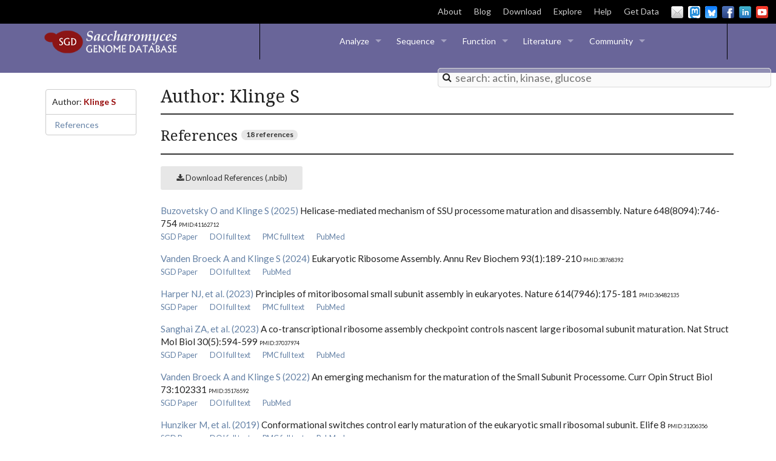

--- FILE ---
content_type: text/html; charset=UTF-8
request_url: https://www.yeastgenome.org/author/Klinge_S
body_size: 58908
content:
<!DOCTYPE html>
<head>
    
<script>
    var author = {"display_name": "Klinge S", "references": [{"id": 2739098, "display_name": "Buzovetsky O and Klinge S (2025)", "link": "/reference/S100001827", "citation": "Buzovetsky O and Klinge S (2025) Helicase-mediated mechanism of SSU processome maturation and disassembly. Nature 648(8094):746-754", "pubmed_id": 41162712, "abstract": {"text": "Eukaryotic ribosomal small subunit (SSU) assembly requires the SSU processome, a nucleolar precursor containing the RNA chaperone U3 small nucleolar RNA (snoRNA). The underlying molecular mechanisms of SSU processome maturation, remodelling, disassembly and RNA quality control, and the transitions between states remain unknown owing to a paucity of intermediates<sup>1-3</sup>. Here we report 16 native SSU processome structures alongside genetic data, revealing how two helicases, the Mtr4-exosome and Dhr1, are controlled for accurate and unidirectional ribosome biogenesis. Our data show how irreversible pre-ribosomal RNA degradation by the redundantly tethered RNA exosome couples the transformation of the SSU processome into a pre-40S particle, during which  <a href='/locus/S000004558'>Utp14</a> can probe evolving surfaces, ultimately positioning and activating Dhr1 to unwind the U3 snoRNA and initiate nucleolar pre-40S release. This study highlights a paradigm for large dynamic RNA-protein complexes in which irreversible RNA degradation drives compositional changes and communicates these changes to govern enzyme activity while maintaining overall quality control."}, "year": 2025, "reftypes": [{"display_name": "Journal Article"}], "urls": [{"display_name": "DOI full text", "link": "http://dx.doi.org/10.1038/s41586-025-09688-3"}, {"display_name": "PMC full text", "link": "http://www.ncbi.nlm.nih.gov/pmc/articles/PMC12711562/"}, {"display_name": "PubMed", "link": "http://www.ncbi.nlm.nih.gov/pubmed/41162712"}]}, {"id": 2604240, "display_name": "Vanden Broeck A and Klinge S (2024)", "link": "/reference/S000350089", "citation": "Vanden Broeck A and Klinge S (2024) Eukaryotic Ribosome Assembly. Annu Rev Biochem 93(1):189-210", "pubmed_id": 38768392, "abstract": {"text": "During the last ten years, developments in cryo-electron microscopy have transformed our understanding of eukaryotic ribosome assembly. As a result, the field has advanced from a list of the vast array of ribosome assembly factors toward an emerging molecular movie in which individual frames are represented by structures of stable ribosome assembly intermediates with complementary biochemical and genetic data. In this review, we discuss the mechanisms driving the assembly of yeast and human small and large ribosomal subunits. A particular emphasis is placed on the most recent findings that illustrate key concepts of ribosome assembly, such as folding of preribosomal RNA, the enforced chronology of assembly, enzyme-mediated irreversible transitions, and proofreading of preribosomal particles."}, "year": 2024, "reftypes": [{"display_name": "Journal Article"}, {"display_name": "Research Support, N.I.H., Extramural"}, {"display_name": "Research Support, Non-U.S. Gov't"}, {"display_name": "Review"}], "urls": [{"display_name": "DOI full text", "link": "http://dx.doi.org/10.1146/annurev-biochem-030222-113611"}, {"display_name": "PubMed", "link": "http://www.ncbi.nlm.nih.gov/pubmed/38768392"}]}, {"id": 2485134, "display_name": "Harper NJ, et al. (2023)", "link": "/reference/S000341201", "citation": "Harper NJ, et al. (2023) Principles of mitoribosomal small subunit assembly in eukaryotes. Nature 614(7946):175-181", "pubmed_id": 36482135, "abstract": {"text": "Mitochondrial ribosomes (mitoribosomes) synthesize proteins encoded within the mitochondrial genome that are assembled into oxidative phosphorylation complexes. Thus, mitoribosome biogenesis is essential for ATP production and cellular metabolism<sup>1</sup>. Here we used cryo-electron microscopy to determine nine structures of native yeast and human mitoribosomal small subunit assembly intermediates, illuminating the mechanistic basis for how GTPases are used to control early steps of decoding centre formation, how initial rRNA folding and processing events are mediated, and how mitoribosomal proteins have active roles during assembly. Furthermore, this series of intermediates from two species with divergent mitoribosomal architecture uncovers both conserved principles and species-specific adaptations that govern the maturation of mitoribosomal small subunits in eukaryotes. By revealing the dynamic interplay between assembly factors, mitoribosomal proteins and rRNA that are required to generate functional subunits, our structural analysis provides a vignette for how molecular complexity and diversity can evolve in large ribonucleoprotein assemblies."}, "year": 2023, "reftypes": [{"display_name": "Journal Article"}, {"display_name": "Research Support, N.I.H., Extramural"}, {"display_name": "Research Support, Non-U.S. Gov't"}], "urls": [{"display_name": "DOI full text", "link": "http://dx.doi.org/10.1038/s41586-022-05621-0"}, {"display_name": "PMC full text", "link": "http://www.ncbi.nlm.nih.gov/pmc/articles/PMC9892005/"}, {"display_name": "PubMed", "link": "http://www.ncbi.nlm.nih.gov/pubmed/36482135"}]}, {"id": 2506370, "display_name": "Sanghai ZA, et al. (2023)", "link": "/reference/S000343054", "citation": "Sanghai ZA, et al. (2023) A co-transcriptional ribosome assembly checkpoint controls nascent large ribosomal subunit maturation. Nat Struct Mol Biol 30(5):594-599", "pubmed_id": 37037974, "abstract": {"text": "During transcription of eukaryotic ribosomal DNA in the nucleolus, assembly checkpoints exist that guarantee the formation of stable precursors of small and large ribosomal subunits. While the formation of an early large subunit assembly checkpoint precedes the separation of small and large subunit maturation, its mechanism of action and function remain unknown. Here, we report the cryo-electron microscopy structure of the yeast co-transcriptional large ribosomal subunit assembly intermediate that serves as a checkpoint. The structure provides the mechanistic basis for how quality-control pathways are established through co-transcriptional ribosome assembly factors, that structurally interrogate, remodel and, together with ribosomal proteins, cooperatively stabilize correctly folded pre-ribosomal RNA. Our findings thus provide a molecular explanation for quality control during eukaryotic ribosome assembly in the nucleolus."}, "year": 2023, "reftypes": [{"display_name": "Journal Article"}, {"display_name": "Research Support, N.I.H., Extramural"}, {"display_name": "Research Support, Non-U.S. Gov't"}], "urls": [{"display_name": "DOI full text", "link": "http://dx.doi.org/10.1038/s41594-023-00947-3"}, {"display_name": "PMC full text", "link": "http://www.ncbi.nlm.nih.gov/pmc/articles/PMC10191850/"}, {"display_name": "PubMed", "link": "http://www.ncbi.nlm.nih.gov/pubmed/37037974"}]}, {"id": 2662870, "display_name": "Vanden Broeck A and Klinge S (2022)", "link": "/reference/S000375537", "citation": "Vanden Broeck A and Klinge S (2022) An emerging mechanism for the maturation of the Small Subunit Processome. Curr Opin Struct Biol 73:102331", "pubmed_id": 35176592, "abstract": {"text": "The biogenesis of the eukaryotic ribosome is a tightly regulated and energetically demanding process involving more than 200 ribosome assembly factors. These factors work in concert to ensure accurate assembly and maturation of both ribosomal subunits. Cryo-electron microscopy (cryo-EM) structures of numerous eukaryotic ribosome assembly intermediates have provided a wealth of structural insights highlighting the molecular interplay of a cast of assembly factors. In this review, we focus on recently determined structures of maturing small subunit (SSU) processomes, giant precursors of the small ribosomal subunit. Based on these structures and complementary biochemical and genetic studies, we discuss an emerging mechanism involving exosome-mediated SSU processome maturation and disassembly."}, "year": 2022, "reftypes": [{"display_name": "Journal Article"}, {"display_name": "Research Support, Non-U.S. Gov't"}, {"display_name": "Review"}], "urls": [{"display_name": "DOI full text", "link": "http://dx.doi.org/10.1016/j.sbi.2022.102331"}, {"display_name": "PubMed", "link": "http://www.ncbi.nlm.nih.gov/pubmed/35176592"}]}, {"id": 2098114, "display_name": "Hunziker M, et al. (2019)", "link": "/reference/S000247770", "citation": "Hunziker M, et al. (2019) Conformational switches control early maturation of the eukaryotic small ribosomal subunit. Elife 8", "pubmed_id": 31206356, "abstract": {"text": "Eukaryotic ribosome biogenesis is initiated with the transcription of pre-ribosomal RNA at the 5' external transcribed spacer, which directs the early association of assembly factors but is absent from the mature ribosome. The subsequent co-transcriptional association of ribosome assembly factors with pre-ribosomal RNA results in the formation of the small subunit processome. Here we show that stable rRNA domains of the small ribosomal subunit can independently recruit their own biogenesis factors in vivo. The final assembly and compaction of the small subunit processome requires the presence of the 5' external transcribed spacer RNA and all ribosomal RNA domains. Additionally, our cryo-electron microscopy structure of the earliest nucleolar pre-ribosomal assembly - the 5' external transcribed spacer ribonucleoprotein - provides a mechanism for how conformational changes in multi-protein complexes can be employed to regulate the accessibility of binding sites and therefore define the chronology of maturation events during early stages of ribosome assembly."}, "year": 2019, "reftypes": [{"display_name": "Journal Article"}, {"display_name": "Research Support, Non-U.S. Gov't"}], "urls": [{"display_name": "DOI full text", "link": "http://dx.doi.org/10.7554/eLife.45185"}, {"display_name": "PMC full text", "link": "http://www.ncbi.nlm.nih.gov/pmc/articles/PMC6579516/"}, {"display_name": "PubMed", "link": "http://www.ncbi.nlm.nih.gov/pubmed/31206356"}]}, {"id": 2068386, "display_name": "Klinge S and Woolford JL (2019)", "link": "/reference/S000245946", "citation": "Klinge S and Woolford JL (2019) Ribosome assembly coming into focus. Nat Rev Mol Cell Biol 20(2):116-131", "pubmed_id": 30467428, "abstract": {"text": "In the past 25 years, genetic and biochemical analyses of ribosome assembly in yeast have identified most of the factors that participate in this complex pathway and have generated models for the mechanisms driving the assembly. More recently, the publication of numerous cryo-electron microscopy structures of yeast ribosome assembly intermediates has provided near-atomic resolution snapshots of ribosome precursor particles. Satisfyingly, these structural data support the genetic and biochemical models and provide additional mechanistic insight into ribosome assembly. In this Review, we discuss the mechanisms of assembly of the yeast small ribosomal subunit and large ribosomal subunit in the nucleolus, nucleus and cytoplasm. Particular emphasis is placed on concepts such as the mechanisms of RNA compaction, the functions of molecular switches and molecular mimicry, the irreversibility of assembly checkpoints and the roles of structural and functional proofreading of pre-ribosomal particles."}, "year": 2019, "reftypes": [{"display_name": "Journal Article"}, {"display_name": "Review"}], "urls": [{"display_name": "DOI full text", "link": "http://dx.doi.org/10.1038/s41580-018-0078-y"}, {"display_name": "PMC full text", "link": "http://www.ncbi.nlm.nih.gov/pmc/articles/PMC7725133/"}, {"display_name": "PubMed", "link": "http://www.ncbi.nlm.nih.gov/pubmed/30467428"}]}, {"id": 2069937, "display_name": "Sanghai ZA, et al. (2018)", "link": "/reference/S000246053", "citation": "Sanghai ZA, et al. (2018) Modular assembly of the nucleolar pre-60S ribosomal subunit. Nature 556(7699):126-129", "pubmed_id": 29512650, "abstract": {"text": "Early co-transcriptional events during eukaryotic ribosome assembly result in the formation of precursors of the small (40S) and large (60S) ribosomal subunits. A multitude of transient assembly factors regulate and chaperone the systematic folding of pre-ribosomal RNA subdomains. However, owing to a lack of structural information, the role of these factors during early nucleolar 60S assembly is not fully understood. Here we report cryo-electron microscopy (cryo-EM) reconstructions of the nucleolar pre-60S ribosomal subunit in different conformational states at resolutions of up to 3.4 \u00c5. These reconstructions reveal how steric hindrance and molecular mimicry are used to prevent both premature folding states and binding of later factors. This is accomplished by the concerted activity of 21 ribosome assembly factors that stabilize and remodel pre-ribosomal RNA and ribosomal proteins. Among these factors, three Brix-domain proteins and their binding partners form a ring-like structure at ribosomal RNA (rRNA) domain boundaries to support the architecture of the maturing particle. The existence of mutually exclusive conformations of these pre-60S particles suggests that the formation of the polypeptide exit tunnel is achieved through different folding pathways during subsequent stages of ribosome assembly. These structures rationalize previous genetic and biochemical data and highlight the mechanisms that drive eukaryotic ribosome assembly in a unidirectional manner."}, "year": 2018, "reftypes": [{"display_name": "Journal Article"}, {"display_name": "Research Support, N.I.H., Extramural"}, {"display_name": "Research Support, Non-U.S. Gov't"}], "urls": [{"display_name": "DOI full text", "link": "http://dx.doi.org/10.1038/nature26156"}, {"display_name": "PMC full text", "link": "http://www.ncbi.nlm.nih.gov/pmc/articles/PMC6118127/"}, {"display_name": "PubMed", "link": "http://www.ncbi.nlm.nih.gov/pubmed/29512650"}]}, {"id": 1930173, "display_name": "Barandun J, et al. (2017)", "link": "/reference/S000206935", "citation": "Barandun J, et al. (2017) The complete structure of the small-subunit processome. Nat Struct Mol Biol 24(11):944-953", "pubmed_id": 28945246, "abstract": {"text": "The small-subunit processome represents the earliest stable precursor of the eukaryotic small ribosomal subunit. Here we present the cryo-EM structure of the Saccharomyces cerevisiae small-subunit processome at an overall resolution of 3.8 \u00c5, which provides an essentially complete near-atomic model of this assembly. In this nucleolar superstructure, 51 ribosome-assembly factors and two RNAs encapsulate the 18S rRNA precursor and 15 ribosomal proteins in a state that precedes pre-rRNA cleavage at site A1. Extended flexible proteins are employed to connect distant sites in this particle. Molecular mimicry and steric hindrance, as well as protein- and RNA-mediated RNA remodeling, are used in a concerted fashion to prevent the premature formation of the central pseudoknot and its surrounding elements within the small ribosomal subunit."}, "year": 2017, "reftypes": [{"display_name": "Journal Article"}], "urls": [{"display_name": "DOI full text", "link": "http://dx.doi.org/10.1038/nsmb.3472"}, {"display_name": "PubMed", "link": "http://www.ncbi.nlm.nih.gov/pubmed/28945246"}]}, {"id": 1443023, "display_name": "Chaker-Margot M, et al. (2017)", "link": "/reference/S000185844", "citation": "Chaker-Margot M, et al. (2017) Architecture of the yeast small subunit processome. Science 355(6321)", "pubmed_id": 27980088, "abstract": {"text": "The small subunit (SSU) processome, a large ribonucleoprotein particle, organizes the assembly of the eukaryotic small ribosomal subunit by coordinating the folding, cleavage, and modification of nascent pre-ribosomal RNA (rRNA). Here, we present the cryo-electron microscopy structure of the yeast SSU processome at 5.1-angstrom resolution. The structure reveals how large ribosome biogenesis complexes assist the 5' external transcribed spacer and U3 small nucleolar RNA in providing an intertwined RNA-protein assembly platform for the separate maturation of 18S rRNA domains. The strategic placement of a molecular motor at the center of the particle further suggests a mechanism for mediating conformational changes within this giant particle. This study provides a structural framework for a mechanistic understanding of eukaryotic ribosome assembly in the model organism Saccharomyces cerevisiae."}, "year": 2017, "reftypes": [{"display_name": "Journal Article"}, {"display_name": "Research Support, Non-U.S. Gov't"}], "urls": [{"display_name": "DOI full text", "link": "http://dx.doi.org/10.1126/science.aal1880"}, {"display_name": "PubMed", "link": "http://www.ncbi.nlm.nih.gov/pubmed/27980088"}]}, {"id": 1889889, "display_name": "Hunziker M, et al. (2016)", "link": "/reference/S000204640", "citation": "Hunziker M, et al. (2016) UtpA and UtpB chaperone nascent pre-ribosomal RNA and U3 snoRNA to initiate eukaryotic ribosome assembly. Nat Commun 7:12090", "pubmed_id": 27354316, "abstract": {"text": "Early eukaryotic ribosome biogenesis involves large multi-protein complexes, which co-transcriptionally associate with pre-ribosomal RNA to form the small subunit processome. The precise mechanisms by which two of the largest multi-protein complexes-UtpA and UtpB-interact with nascent pre-ribosomal RNA are poorly understood. Here, we combined biochemical and structural biology approaches with ensembles of RNA-protein cross-linking data to elucidate the essential functions of both complexes. We show that UtpA contains a large composite RNA-binding site and captures the 5' end of pre-ribosomal RNA. UtpB forms an extended structure that binds early pre-ribosomal intermediates in close proximity to architectural sites such as an RNA duplex formed by the 5' ETS and U3 snoRNA as well as the 3' boundary of the 18S rRNA. Both complexes therefore act as vital RNA chaperones to initiate eukaryotic ribosome assembly."}, "year": 2016, "reftypes": [{"display_name": "Journal Article"}, {"display_name": "Research Support, Non-U.S. Gov't"}], "urls": [{"display_name": "DOI full text", "link": "http://dx.doi.org/10.1038/ncomms12090"}, {"display_name": "PMC full text", "link": "http://www.ncbi.nlm.nih.gov/pmc/articles/PMC4931317/"}, {"display_name": "PubMed", "link": "http://www.ncbi.nlm.nih.gov/pubmed/27354316"}]}, {"id": 316814, "display_name": "Chaker-Margot M, et al. (2015)", "link": "/reference/S000181849", "citation": "Chaker-Margot M, et al. (2015) Stage-specific assembly events of the 6-MDa small-subunit processome initiate eukaryotic ribosome biogenesis. Nat Struct Mol Biol 22(11):920-3", "pubmed_id": 26479197, "abstract": {"text": "Eukaryotic ribosome biogenesis involves a plethora of ribosome-assembly factors, and their temporal order of association with preribosomal RNA is largely unknown. By using Saccharomyces cerevisiae as a model organism, we developed a system that recapitulates and arrests ribosome assembly at early stages, thus providing in vivo snapshots of nascent preribosomal particles. Here we report the stage-specific order in which 70 ribosome-assembly factors associate with preribosomal RNA domains, thereby forming the 6-MDa small-subunit processome."}, "year": 2015, "reftypes": [{"display_name": "Journal Article"}, {"display_name": "Research Support, Non-U.S. Gov't"}], "urls": [{"display_name": "DOI full text", "link": "http://dx.doi.org/10.1038/nsmb.3111"}, {"display_name": "PubMed", "link": "http://www.ncbi.nlm.nih.gov/pubmed/26479197"}]}, {"id": 380784, "display_name": "Holzer S, et al. (2013)", "link": "/reference/S000154986", "citation": "Holzer S, et al. (2013) Crystal structure of the yeast ribosomal protein rpS3 in complex with its chaperone Yar1. J Mol Biol 425(22):4154-60", "pubmed_id": 24021814, "abstract": {"text": "Eukaryotic ribosome assembly involves a plethora of factors, which ensure that a correctly folded ribosome contains all ribosomal protein components. Among these assembly factors,  <a href='/locus/S000006160'>Yar1</a> has recently emerged as a molecular chaperone for ribosomal protein  <a href='/locus/S000005122'>rpS3</a> of the small ribosomal subunit (40S) in yeast. In complex with its chaperone,  <a href='/locus/S000005122'>rpS3</a> is imported into the nucleus and protected from aggregation. How  <a href='/locus/S000005122'>rpS3</a> and other ribosomal proteins are initially sequestered and subsequently integrated into pre-ribosomal particles is currently poorly understood. Here, we present the crystal structure of yeast  <a href='/locus/S000005122'>rpS3</a> in complex with its chaperone  <a href='/locus/S000006160'>Yar1</a> at 2.8\u00c5 resolution. The crystal structure rationalizes how  <a href='/locus/S000006160'>Yar1</a> can protect  <a href='/locus/S000005122'>rpS3</a> from aggregation while facilitating nuclear import and suggests a mechanism for a stepwise exchange of molecular partners that ribosomal proteins interact with during ribosome assembly."}, "year": 2013, "reftypes": [{"display_name": "Journal Article"}, {"display_name": "Research Support, Non-U.S. Gov't"}], "urls": [{"display_name": "DOI full text", "link": "http://dx.doi.org/10.1016/j.jmb.2013.08.022"}, {"display_name": "PubMed", "link": "http://www.ncbi.nlm.nih.gov/pubmed/24021814"}]}, {"id": 386142, "display_name": "Perera RL, et al. (2013)", "link": "/reference/S000153396", "citation": "Perera RL, et al. (2013) Mechanism for priming DNA synthesis by yeast DNA polymerase \u03b1. Elife 2:e00482", "pubmed_id": 23599895, "abstract": {"text": "The DNA Polymerase \u03b1 (Pol \u03b1)/primase complex initiates DNA synthesis in eukaryotic replication. In the complex, Pol \u03b1 and primase cooperate in the production of RNA-DNA oligonucleotides that prime synthesis of new DNA. Here we report crystal structures of the catalytic core of yeast Pol \u03b1 in unliganded form, bound to an RNA primer/DNA template and extending an RNA primer with deoxynucleotides. We combine the structural analysis with biochemical and computational data to demonstrate that Pol \u03b1 specifically recognizes the A-form RNA/DNA helix and that the ensuing synthesis of B-form DNA terminates primer synthesis. The spontaneous release of the completed RNA-DNA primer by the Pol \u03b1/primase complex simplifies current models of primer transfer to leading- and lagging strand polymerases. The proposed mechanism of nucleotide polymerization by Pol \u03b1 might contribute to genomic stability by limiting the amount of inaccurate DNA to be corrected at the start of each Okazaki fragment. DOI:http://dx.doi.org/10.7554/eLife.00482.001."}, "year": 2013, "reftypes": [{"display_name": "Journal Article"}, {"display_name": "Research Support, Non-U.S. Gov't"}], "urls": [{"display_name": "DOI full text", "link": "http://dx.doi.org/10.7554/eLife.00482"}, {"display_name": "PMC full text", "link": "http://www.ncbi.nlm.nih.gov/pmc/articles/PMC3628110/"}, {"display_name": "PubMed", "link": "http://www.ncbi.nlm.nih.gov/pubmed/23599895"}]}, {"id": 413573, "display_name": "N\u00fa\u00f1ez-Ram\u00edrez R, et al. (2011)", "link": "/reference/S000145861", "citation": "N\u00fa\u00f1ez-Ram\u00edrez R, et al. (2011) Flexible tethering of primase and DNA Pol \u03b1 in the eukaryotic primosome. Nucleic Acids Res 39(18):8187-99", "pubmed_id": 21715379, "abstract": {"text": "The Pol \u03b1/primase complex or primosome is the primase/polymerase complex that initiates nucleic acid synthesis during eukaryotic replication. Within the primosome, the primase synthesizes short RNA primers that undergo limited extension by Pol \u03b1. The resulting RNA-DNA primers are utilized by Pol \u03b4 and Pol \u03b5 for processive elongation on the lagging and leading strands, respectively. Despite its importance, the mechanism of RNA-DNA primer synthesis remains poorly understood. Here, we describe a structural model of the yeast primosome based on electron microscopy and functional studies. The 3D architecture of the primosome reveals an asymmetric, dumbbell-shaped particle. The catalytic centers of primase and Pol \u03b1 reside in separate lobes of high relative mobility. The flexible tethering of the primosome lobes increases the efficiency of primer transfer between primase and Pol \u03b1. The physical organization of the primosome suggests that a concerted mechanism of primer hand-off between primase and Pol \u03b1 would involve coordinated movements of the primosome lobes. The first three-dimensional map of the eukaryotic primosome at 25 \u00c5 resolution provides an essential structural template for understanding initiation of eukaryotic replication."}, "year": 2011, "reftypes": [{"display_name": "Journal Article"}, {"display_name": "Research Support, Non-U.S. Gov't"}], "urls": [{"display_name": "DOI full text", "link": "http://dx.doi.org/10.1093/nar/gkr534"}, {"display_name": "PMC full text", "link": "http://www.ncbi.nlm.nih.gov/pmc/articles/PMC3185431/"}, {"display_name": "PubMed", "link": "http://www.ncbi.nlm.nih.gov/pubmed/21715379"}]}, {"id": 460000, "display_name": "Sauguet L, et al. (2010)", "link": "/reference/S000133880", "citation": "Sauguet L, et al. (2010) Shared active site architecture between the large subunit of eukaryotic primase and DNA photolyase. PLoS One 5(4):e10083", "pubmed_id": 20404922, "abstract": {"text": "<p><strong>Background</strong>: DNA synthesis during replication relies on RNA primers synthesised by the primase, a specialised DNA-dependent RNA polymerase that can initiate nucleic acid synthesis de novo. In archaeal and eukaryotic organisms, the primase is a heterodimeric enzyme resulting from the constitutive association of a small (PriS) and large (PriL) subunit. The ability of the primase to initiate synthesis of an RNA primer depends on a conserved Fe-S domain at the C-terminus of PriL (PriL-CTD). However, the critical role of the PriL-CTD in the catalytic mechanism of initiation is not understood.</p><p><strong>Methodology/principal findings</strong>: Here we report the crystal structure of the yeast PriL-CTD at 1.55 A resolution. The structure reveals that the PriL-CTD folds in two largely independent alpha-helical domains joined at their interface by a [4Fe-4S] cluster. The larger N-terminal domain represents the most conserved portion of the PriL-CTD, whereas the smaller C-terminal domain is largely absent in archaeal PriL. Unexpectedly, the N-terminal domain reveals a striking structural similarity with the active site region of the DNA photolyase/cryptochrome family of flavoproteins. The region of similarity includes PriL-CTD residues that are known to be essential for initiation of RNA primer synthesis by the primase.</p><p><strong>Conclusion/significance</strong>: Our study reports the first crystallographic model of the conserved Fe-S domain of the archaeal/eukaryotic primase. The structural comparison with a cryptochrome protein bound to flavin adenine dinucleotide and single-stranded DNA provides important insight into the mechanism of RNA primer synthesis by the primase.</p>"}, "year": 2010, "reftypes": [{"display_name": "Journal Article"}, {"display_name": "Research Support, Non-U.S. Gov't"}], "urls": [{"display_name": "DOI full text", "link": "http://dx.doi.org/10.1371/journal.pone.0010083"}, {"display_name": "PMC full text", "link": "http://www.ncbi.nlm.nih.gov/pmc/articles/PMC2852410/"}, {"display_name": "PubMed", "link": "http://www.ncbi.nlm.nih.gov/pubmed/20404922"}]}, {"id": 472260, "display_name": "Klinge S, et al. (2009)", "link": "/reference/S000130524", "citation": "Klinge S, et al. (2009) 3D architecture of DNA Pol alpha reveals the functional core of multi-subunit replicative polymerases. EMBO J 28(13):1978-87", "pubmed_id": 19494830, "abstract": {"text": "Eukaryotic DNA replication requires the coordinated activity of the multi-subunit DNA polymerases: Pol alpha, Pol delta and Pol epsilon. The conserved catalytic and regulatory B subunits associate in a constitutive heterodimer that represents the functional core of all three replicative polymerases. Here, we combine X-ray crystallography and electron microscopy (EM) to describe subunit interaction and 3D architecture of heterodimeric yeast Pol alpha. The crystal structure of the C-terminal domain (CTD) of the catalytic subunit bound to the B subunit illustrates a conserved mechanism of accessory factor recruitment by replicative polymerases. The EM reconstructions of Pol alpha reveal a bilobal shape with separate catalytic and regulatory modules. Docking of the B-CTD complex in the EM reconstruction shows that the B subunit is tethered to the polymerase domain through a structured but flexible linker. Our combined findings provide a structural template for the common functional architecture of the three major replicative DNA polymerases."}, "year": 2009, "reftypes": [{"display_name": "Journal Article"}, {"display_name": "Research Support, Non-U.S. Gov't"}], "urls": [{"display_name": "DOI full text", "link": "http://dx.doi.org/10.1038/emboj.2009.150"}, {"display_name": "PMC full text", "link": "http://www.ncbi.nlm.nih.gov/pmc/articles/PMC2693882/"}, {"display_name": "PubMed", "link": "http://www.ncbi.nlm.nih.gov/pubmed/19494830"}]}, {"id": 361651, "display_name": "Klinge S, et al. (2007)", "link": "/reference/S000177421", "citation": "Klinge S, et al. (2007) An iron-sulfur domain of the eukaryotic primase is essential for RNA primer synthesis. Nat Struct Mol Biol 14(9):875-7", "pubmed_id": 17704817, "abstract": {"text": "Primases synthesize the RNA primers that are necessary for replication of the parental DNA strands. Here we report that the heterodimeric archaeal/eukaryotic primase is an iron-sulfur (Fe-S) protein. Binding of the Fe-S cluster is mediated by an evolutionarily conserved domain at the C terminus of the large subunit. We further show that the Fe-S domain is essential to the unique ability of the eukaryotic primase to start DNA replication."}, "year": 2007, "reftypes": [{"display_name": "Journal Article"}, {"display_name": "Research Support, Non-U.S. Gov't"}], "urls": [{"display_name": "DOI full text", "link": "http://dx.doi.org/10.1038/nsmb1288"}, {"display_name": "PMC full text", "link": "http://www.ncbi.nlm.nih.gov/pmc/articles/PMC2268749/"}, {"display_name": "PubMed", "link": "http://www.ncbi.nlm.nih.gov/pubmed/17704817"}]}]};
</script>

	<meta http-equiv="Content-Type" content="text/html;charset=UTF-8">
	<meta name="description" content="The Saccharomyces Genome Database (SGD) provides comprehensive integrated biological information for the budding yeast Saccharomyces cerevisiae.">
	<link rel="shortcut icon" type="image/x-icon" href="/img-domain/favicon.ico" />
    <style type="text/css">
        .locale { text-align: center; }
        .locale-name { font-weight: bold; }
    </style>
    <meta charset="utf-8">
	<meta name="viewport" content="width=device-width, initial-scale=1.0">
    <title>Klinge S | SGD</title>
    <link href="https://maxcdn.bootstrapcdn.com/font-awesome/4.5.0/css/font-awesome.min.css" rel="stylesheet" type="text/css">
	<link href="/static/css/normalize.css" rel="stylesheet">
	<link href="/static/css/style.css" rel="stylesheet">
	<style>
		.filterMatches
		{
    		background-color: #fade71;
		}
	</style>
	<script src="/static/js/build/modernizr.min.js"></script>
	<script src="/static/js/build/fastclick.min.js"></script>
</head>
<body>
	<header id="layout-page-header">
    <!--[if lt IE 10]>
      <div class="panel">
        <p>It looks like you are using an unsupported version of Internet Explorer.  Because <a href="https://www.microsoft.com/en-us/WindowsForBusiness/End-of-IE-support">Microsoft no longer longer supports any version other than 11</a>, we have decided to do the same.  We recommend downloading Firefox or Chrome.  You can download Firefox <a href="https://www.mozilla.org/en-US/firefox/new/">here</a>, or Chrome <a href="https://www.google.com/chrome/browser/desktop/">here</a>.</p>
      </div>
    <![endif]-->
    <div class="hide-for-small">
        <div class="top-header">
            <div>
              
              <span class="sgd-announcment"></span>
            </div>
            <div class="site-links">
                <a target="_blank" href="https://sites.google.com/view/yeastgenome-help/about" class="hide-external-link-icon">About</a><a href="/blog">Blog</a><a href="http://sgd-archive.yeastgenome.org">Download</a><a href="https://www.yeastgenome.org/search?q=&is_quick=true">Explore</a><a class="hide-external-link-icon" target="_blank" href="https://sites.google.com/view/yeastgenome-help/sgd-general-help">Help</a><a href="https://www.alliancegenome.org/bluegenes/alliancemine">Get Data</a>
                <div class="social-media-links no-svg">
  		  <a href="mailto:sgd-helpdesk@lists.stanford.edu" id="email-header" class="webicon mail small">Email Us</a>
                  <a href="https://genomic.social/@yeastgenome" target="_blank" class="webicon mastodon small" id="mastodon">Mastodon</a>
                  <a href="https://bsky.app/profile/yeastgenome.bsky.social" target="_blank" class="webicon bluesky small" id="bluesky">BlueSky</a>
                  <a href="https://www.facebook.com/yeastgenome" target="_blank" class="webicon facebook small" id="facebook">Facebook</a>
                  <a href="https://www.linkedin.com/company/saccharomyces-genome-database" target="_blank" class="webicon linkedin small" id="linkedin">LinkedIn</a>
                  <a href="https://www.youtube.com/SaccharomycesGenomeDatabase" target="_blank" id="youtube" class="webicon youtube small">YouTube</a>
                </div>
            </div>
        </div>
    </div>
    <section>
        <div class="menu-bar-container">
            <a href="/" class="show-for-large-up">
                <div class="logo"><span class="logo-label">Saccharomyces Genome Database</span>
                </div>
            </a>
            <div class="sgd-menu-divider left show-for-large-up"></div>
            <div class="top-menu-container">
                <nav class="top-bar" data-topbar="true" role="navigation">
                    <ul class="title-area">
                        <li class="name"><span class="hide-for-large-up"><a href="/" class="show-for-medium"><div class="logo small-logo"><span class="logo-label">Saccharomyces Genome Database</span>
            </div>
            </a>
            <a href="/" class="show-for-small">
                <div class="logo small-logo"><span class="logo-label">Saccharomyces Genome Database</span>
                </div>
            </a>
            </span>
            </li>
            <li class="toggle-topbar menu-icon"><a href="#"><span>Menu</span></a>
            </li>
            </ul>
            <section class="top-bar-section">
                <ul class="left">
                    <li class="has-dropdown"><a href="#">Analyze</a>
                        <ul class="dropdown">
                            <li><a class="disabled-header-a" href="https://www.alliancegenome.org/bluegenes/alliancemine/upload/input">Gene Lists</a>
                            </li>
                            <li><a class="disabled-header-a" href="/blast-sgd">BLAST</a>
                            </li>
                            <li><a class="disabled-header-a" href="/blast-fungal">Fungal BLAST</a>
                            </li>
                            <li><a class="disabled-header-a" href="/goTermFinder">GO Term Finder</a>
                            </li>
                            <li><a class="disabled-header-a" href="/goSlimMapper">GO Slim Mapper</a>
                            </li>
                            <li><a class="disabled-header-a" href="/nph-patmatch">Pattern Matching</a>
                            </li>
                            <li><a class="disabled-header-a" href="/primer3">Design Primers</a>
                            </li>
                            <li><a class="disabled-header-a" href="/restrictionMapper">Restriction Site Mapper</a>
                            </li>
                        </ul>
                    </li>
                    <li class="has-dropdown"><a href="#">Sequence</a>
                        <ul class="dropdown">
                            <li><a class="disabled-header-a" href="http://sgd-archive.yeastgenome.org/sequence/">Download</a>
                            </li>
                            <li><a class="disabled-header-a" href="https://jbrowse.yeastgenome.org">Genome Browser</a>
                            </li>
                            <li><a class="disabled-header-a" href="/blast-sgd">BLAST</a>
                            </li>
                            <li><a class="disabled-header-a" href="/blast-fungal">Fungal BLAST</a>
                            </li>
                            <li><a class="disabled-header-a" href="/seqTools">Gene/Sequence Resources</a>
                            </li>
                            <li class="has-dropdown"><a href="#">Reference Genome</a>
                                <ul class="dropdown">
                                    <li><a class="disabled-header-a" href="http://sgd-archive.yeastgenome.org/sequence/S288C_reference/genome_releases/">Download Genome</a>
                                    </li>
                                    <li><a class="disabled-header-a" href="/genomesnapshot">Genome Snapshot</a>
                                    </li>
                                    <li><a class="disabled-header-a" href="https://sites.google.com/view/yeastgenome-help/historical-data/chromosome-history">Chromosome History</a>
                                    </li>
                                    <li><a class="disabled-header-a" href="https://sites.google.com/view/yeastgenome-help/historical-data/systematic-sequencing-table">Systematic Sequencing Table</a>
                                    </li>
                                    <li><a class="disabled-header-a" href="https://sites.google.com/view/yeastgenome-help/historical-data/original-sequence-papers">Original Sequence Papers</a>
                                    </li>
                                </ul>
                            </li>
                            <li class="has-dropdown"><a href="#">Strains and Species</a>
                                <ul class="dropdown">
                                    <li><a class="disabled-header-a" href="/variant-viewer#/?_k=3yu0l3">Variant Viewer</a>
                                    <li><a class="disabled-header-a" href="/strainAlignment">Align Strain Sequences</a>
                                    </li>
                                </ul>
                            </li>
                            <li class="has-dropdown"><a href="#">Resources</a>
                                <ul class="dropdown">
                                    <li><a class="disabled-header-a" href="http://www.uniprot.org/">UniProtKB</a>
                                    </li>
                                    <li><a class="disabled-header-a" href="http://www.ebi.ac.uk/interpro/">InterPro (EBI)</a>
                                    </li>
                                    <li><a class="disabled-header-a" href="http://www.ncbi.nlm.nih.gov/homologene">HomoloGene (NCBI)</a>
                                    </li>
                                    <li><a class="disabled-header-a" href="http://ygob.ucd.ie/">YGOB (Trinity College)</a>
                                    </li>
				    <li><a class="disabled-header-a" href="https://alphafold.ebi.ac.uk/">AlphaFold</a>
                                    </li>
                                </ul>
                            </li>
                        </ul>
                    </li>
                    <li class="has-dropdown"><a href="">Function</a>
                        <ul class="dropdown">
                            <li class="has-dropdown"><a href="#">Gene Ontology</a>
                                <ul class="dropdown">
                                    <li><a class="disabled-header-a" href="/goTermFinder">GO Term Finder</a>
                                    </li>
                                    <li><a class="disabled-header-a" href="/goSlimMapper">GO Slim Mapper</a>
                                    </li>
                                    <li><a class="disabled-header-a" href="http://sgd-archive.yeastgenome.org/curation/literature/go_slim_mapping.tab">GO Slim Mapping File</a>
                                    </li>
                                </ul>
                            </li>
                            <li><a class="disabled-header-a" href="https://spell.yeastgenome.org/">Expression</a>
                            </li>
                            <li><a class="disabled-header-a" href="https://pathway.yeastgenome.org">Biochemical Pathways</a>
                            </li>
                            <li class="has-dropdown"><a href="#">Phenotypes</a>
                                <ul class="dropdown">
                                    <li><a class="disabled-header-a" href="/ontology/phenotype/ypo">Browse All Phenotypes</a>
                                    </li>
                                </ul>
                            </li>
                            <li><a class="disabled-header-a" href="/interaction-search">Interactions</a>
                            </li>
                            <li><a class="disabled-header-a" href="https://yeastgfp.yeastgenome.org/">YeastGFP</a>
                            </li>
                            <li class="has-dropdown"><a href="#">Resources</a>
                                <ul class="dropdown">
                                    <li><a class="disabled-header-a" href="http://www.geneontology.org/">GO Consortium</a>
                                    </li>
                                    <li><a class="disabled-header-a" href="http://thebiogrid.org/">BioGRID (U. Toronto)</a>
                                    </li>
                                </ul>
                            </li>
                        </ul>
                    </li>
                    <li class="has-dropdown"><a href="">Literature</a>
                        <ul class="dropdown">
                            <li><a class="disabled-header-a" href="https://www.alliancegenome.org/textpresso/sgd/tpc/search">Full-text Search</a>
                            </li>
                            <li><a class="disabled-header-a" href="/reference/recent">New Yeast Papers</a>
                            </li>
                            <li><a className="disabled-header-a" href="http://www.genetics.org/content/yeastbook">YeastBook</a></li>
                            </li>
                            <li class="has-dropdown"><a href="#">Resources</a>
                                <ul class="dropdown">
                                    <li><a class="disabled-header-a" href="http://www.ncbi.nlm.nih.gov/pubmed/">PubMed (NCBI)</a>
                                    </li>
                                    <li><a class="disabled-header-a" href="http://www.ncbi.nlm.nih.gov/pmc/">PubMed Central (NCBI)</a>
                                    </li>
                                    <li><a class="disabled-header-a" href="http://scholar.google.com/">Google Scholar</a>
                                    </li>
                                </ul>
                            </li>
                        </ul>
                    </li>
                    <li class="has-dropdown"><a href="#">Community</a>
                        <ul class="dropdown">
                        <li><a class="disabled-header-a" href="https://community.alliancegenome.org/categories">Community Forum</a>
                            </li>
                            <li class="has-dropdown"><a href="#">Colleague Information</a>
                                <ul class="dropdown">
                                    <li><a class="disabled-header-a" href="/search?q=&category=colleague">Find a Colleague</a>
                                    </li>
                                    <li><a href="/colleague_update">Add or Update Info</a>
                                    </li>
                                    <li><a class="disabled-header-a" href="/search?q=&category=colleague">Find a Yeast Lab</a>
                                    </li>
                                </ul>
                            </li>
  			    <li><a class="disabled-header-a" href="https://sites.google.com/view/yeastgenome-help/general-science-resources/educational-resources">Education</a>
                            </li>
			    <li><a class="disabled-header-a" href="https://community.alliancegenome.org/c/model-organism-yeast/conferences/241">Meetings</a>
                            </li>
                            <li class="has-dropdown"><a href="#">Nomenclature</a>
                                <ul class="dropdown">
                                    <li><a class="disabled-header-a" href="/reserved_name/new">Submit a Gene Registration</a>
                                    </li>
                                    <li><a class="disabled-header-a" target="_blank" href="https://sites.google.com/view/yeastgenome-help/community-help/gene-registry">Gene Registry</a>
                                    </li>
                                    <li><a class="disabled-header-a" target="_blank" href="https://sites.google.com/view/yeastgenome-help/community-help/nomenclature-conventions">Nomenclature Conventions</a>
                                    </li>
                                </ul>
                            </li>
                            <li class="has-dropdown"><a href="#">Methods and Reagents</a>
                                <ul class="dropdown">
                                    <li><a class="disabled-header-a" href="https://sites.google.com/view/yeastgenome-help/more-about-yeast/commonly-used-strains">Strains</a>
                                    </li>
                                </ul>
                            </li>
                            <li class="has-dropdown"><a href="#">Historical Data</a>
                                <ul class="dropdown">
                                    <li><a class="disabled-header-a" href="https://sites.google.com/view/yeastgenome-help/historical-data/physical-and-genetic-maps">Physical &amp; Genetic Maps</a>
                                    </li>
                                    <li><a class="disabled-header-a" href="https://sites.google.com/view/yeastgenome-help/historical-data/yeast-mortimer-maps">Genetic Maps</a>
                                    </li>
                                    <li><a class="disabled-header-a" href="https://sites.google.com/view/yeastgenome-help/historical-data/genetic-loci">Genetic Loci</a>
                                    </li>
                                    <li><a class="disabled-header-a" href="https://sites.google.com/view/yeastgenome-help/historical-data/orf-map-chromosomes">ORFMap Chromosomes</a>
                                    </li>
                                    <li><a class="disabled-header-a" href="https://sites.google.com/view/yeastgenome-help/historical-data">Sequence</a>
                                    </li>
                                </ul>
                            </li>
                            <li><a class="disabled-header-a" href="/submitData">Submit Data</a></li>
                            <li><a class="disabled-header-a" href="/api/doc" target="_blank">API</a></li>
                        </ul>
                    </li>
                    <li class="has-dropdown" id="info-menu"><a href="#">Info &amp; Downloads</a>
                        <ul class="dropdown">
                            <li><a class="disabled-header-a" href="https://sites.google.com/view/yeastgenome-help/about">About</a>
                            </li>
                            <li><a class="disabled-header-a" href="/blog">Blog</a>
                            </li>
                            <li><a class="disabled-header-a" href="/downloads">Downloads</a>
                            </li>
                            <li><a class="disabled-header-a" href="/site-map">Site Map</a>
                            </li>
                            <li><a class="disabled-header-a"target="_blank" href="https://sites.google.com/view/yeastgenome-help/sgd-general-help">Help</a>
                            </li>
                        </ul>
                    </li>
                </ul>
            </section>
            </nav>
        </div>
        <div class="sgd-menu-divider right show-for-large-up"></div>
        <div class="menu-search-container" id="j-search-container">
            <div class="sgd-search-container">
                <form action='/search' autocomplete='off'>
                    <div style="position:relative;" class="react-typeahead-container ">
                        <div style="position:relative;" class="react-typeahead-input-container">
                            <input disabled="" role="presentation" aria-hidden="true" class="react-typeahead-input react-typeahead-hint" style="color:silver;-webkit-text-fill-color:silver;position:absolute;" />
                            <input autocomplete="false" role="combobox" placeholder="search: actin, kinase, glucose" style="position:relative;background:transparent;" spellcheck="false" value="" aria-owns="react-typeahead-options-1" aria-autocomplete="both" autocorrect="false" aria-expanded="false" aria-activedescendant="react-typeahead-activedescendant-1" class="react-typeahead-input react-typeahead-usertext" name="q" autocomplete="off" />
                        </div><span role="status" aria-live="polite" style="left:-9999px;position:absolute;"></span><span role="status" aria-live="polite" style="left:-9999px;position:absolute;"></span>
                    </div>
                    <input type="submit" style="display:none;">
                </form>
                <span class="search-icon"><i class="fa fa-search"></i></span>
            </div>

        </div>
        </div>
    </section>
</header>
	<div class="container" id="layout-document">
    	

<!-- Navbar
================================================== -->
<div class="row">
	
    <!-- Includes navbar.html into template -->
    <!-- Docs nav
================================================== -->
<nav id="sidebar" class="medium-2 columns">
    <div data-magellan-expedition="fixed" class="magellan-target">
        <ul class="side-nav" id="side-nav-sticky"></ul>
    </div>

    <script>
        var navbar = document.getElementById("side-nav-sticky");
        function add_navbar_element(entry_name, section_name) {
            var li = document.createElement('li');
            li.setAttribute('id', 'navbar_' + section_name);
            li.setAttribute('data-magellan-arrival', section_name)
            var a = document.createElement('a');
            a.href = "#" + section_name;
            a.innerHTML = entry_name;
            a.id = section_name + '_click';
            li.appendChild(a);
            navbar.appendChild(li);
        }
        function add_navbar_title(title) {
            var li = document.createElement('li');
            li.setAttribute('id', 'nav-title');
            var titleSpan = document.createElement('span');
            titleSpan.innerHTML = title;
            li.appendChild(titleSpan);
            if (navbar.childElementCount > 0) {
                navbar.insertBefore(li, navbar.firstChild);
            }
            else {
                navbar.appendChild(li)
            }
        }
    </script>
</nav>


    <div class="small-12 medium-10 columns content-column">

        <script>
            add_navbar_title("Author: <span class='gene_name'>Klinge S</span>");
            add_navbar_element('References', 'references');
        </script>

<!-- References
================================================== -->
        <section id="references" data-magellan-destination="references">
            <div class="page-header">
                <h1>Author: Klinge S</h1>
                <hr />
                <h2>References <span id="references_header" class="label secondary round"></span></h2>
                <hr />
                <!-- Includes reference_list into template -->
                
                
                <p id="references_list_empty_message" hidden>No citations for this author.</p>
<div id="references_list_wrapper">
    <a id="references_list_download" class="small radius button secondary"><i class="fa fa-download"></i>
        Download References (.nbib)</a>
    <br>
    <br>
    <ul id="references_list" class="literature-list">
    </ul>
</div>
            </div>
        </section>
    </div>
</div>


    	<div id="layout-document-footer-pusher"><!-- keep empty --></div>
    </div>
    
	<!-- Includes footer.html into template -->
	<footer id="layout-document-footer" class="page-footer">
    <style>
        #layout-document-footer.page-footer {
            display: flex;
            flex-direction: row;
            justify-content: center;
            align-items: center;
            flex-wrap: wrap;  /* allows wrapping on small screens */
            gap: 0.5rem;
            margin: 0;
            padding: 0.5rem;
            text-align: center;
        }

        #layout-document-footer.page-footer ul,
	#layout-document-footer.page-footer li {
            list-style: none;
            margin: 0;
            padding: 0;
        }

        #footer-links,
        .logo-list {
            display: flex;
            flex-direction: row;
            align-items: center;
            gap: 0.5rem;
        }

        @media (max-width: 600px) {
            .logo-list img {
                width: 50px;
                height: auto;
            }
        }
    </style>

    <!-- Primary links: SGD, About, Blog, etc. -->
    <ul id="footer-links">
        <li class="sgd-link"><a href="http://www.yeastgenome.org">SGD</a></li>
        <li>
            <a class="hide-external-link-icon" target="_blank"
               href="https://sites.google.com/view/yeastgenome-help/about">
               About
            </a>
        </li>
        <li><a href="http://www.yeastgenome.org/blog">Blog</a></li>
        <li>
            <a class="hide-external-link-icon" target="_blank"
               href="https://sites.google.com/view/yeastgenome-help/sgd-general-help">
               Help
            </a>
        </li>
        <li>
            <a class="hide-external-link-icon" target="_blank"
               href="http://www.stanford.edu/site/privacy">
               Privacy Policy
            </a>
        </li>
        <li>
            <a rel="license" class="hide-external-link-icon" target="_blank"
               href="http://creativecommons.org/licenses/by/4.0/">
               <img alt="Creative Commons License" style="border-width:0"
                    src="https://i.creativecommons.org/l/by/4.0/88x31.png" />
            </a>
        </li>
    </ul>

    <!-- Logos -->
    <ul class="logo-list">
        <li>
            <a href="https://www.alliancegenome.org">
                <img height="55" width="110"
                     src="/static/img/agr_logo.png" id="agr-logo">
            </a>
        </li>
        <li>
            <a href="https://globalbiodata.org/scientific-activities/global-core-biodata-resources/">
                <img height="45" width="100"
                     src="/static/img/GCBR-Logo-White.svg" id="gcbr-logo">
            </a>
        </li>
        <li>
            <a href="https://med.stanford.edu/genetics.html">
                <img height="45" width="80"
                     src="/static/img/genetics-logo@2x.png" id="genetics-logo">
            </a>
        </li>
        <li>
            <a href="https://med.stanford.edu/">
                <img height="45" width="39"
                     src="/static/img/som-logo@2x.png" id="som-logo">
            </a>
        </li>
        <li>
            <a href="https://www.stanford.edu/">
                <img height="45" width="80"
                     src="/static/img/footer-stanford-logo@2x.png" id="stanford-logo">
            </a>
        </li>
    </ul>

    <div>
        &copy; Stanford University, Stanford, CA 94305.
    </div>
</footer>

	<!-- Le javascript
	================================================== -->
	<!-- Placed at the end of the document so the pages load faster -->

	<!-- load jquery from google, with fallback to local copy -->
	<script src="//ajax.googleapis.com/ajax/libs/jquery/1.11.1/jquery.min.js"></script>
	<script>window.jQuery || document.write('<script src="/static/js/build/jquery.min.js"><\/script>')</script>

	<script src="/static/js/local.js"></script>
	<script src="/static/js/build/datatables/datatables.min.js"></script>
	<script src="/static/js/build/datatables/datatables.foundation.min.js"></script>
	
	<script src="/static/js/build/foundation.min.js"></script>
	<script src="/static/js/application.js"></script>
	
	<!--[if lt IE 9]>
        <script src="/static/js/build/rem.min.js" type="text/javascript"></script>
    <![endif]-->

<script src="/static/js/author.js"></script>

		
<script>  
   $(document).foundation({
		"magellan-expedition": {
			active_class: 'active', // specify the class used for active sections
			threshold: 0, // how many pixels until the magellan bar sticks, 0 = auto
			destination_threshold: 20, // pixels from the top of destination for it to be considered active
			throttle_delay: 50, // calculation throttling to increase framerate
			fixed_top: 0, // top distance in pixels assigned to the fixed element on scroll
		}
	});
</script>

<!-- following is old -->
<script>
 (function(i,s,o,g,r,a,m){i['GoogleAnalyticsObject']=r;i[r]=i[r]||function(){
 (i[r].q=i[r].q||[]).push(arguments)},i[r].l=1*new Date();a=s.createElement(o),
 m=s.getElementsByTagName(o)[0];a.async=1;a.src=g;m.parentNode.insertBefore(a,m)
 })(window,document,'script','//www.google-analytics.com/analytics.js','ga');
 ga('create', 'UA-440742-1', 'yeastgenome.org');
 ga('send', 'pageview');
</script>

<!-- following is new -->
<!-- Google tag (gtag.js) -->
<script async src="https://www.googletagmanager.com/gtag/js?id=G-BX4ZG9DC05"></script>
<script> window.dataLayer = window.dataLayer || []; function gtag(){dataLayer.push(arguments);}
  gtag('js', new Date()); gtag('config', 'G-BX4ZG9DC05');
</script>

<a href="#" class="back-to-top" style="display: none;">Back to Top</a>

</body>
</html>

--- FILE ---
content_type: text/javascript; charset=UTF-8
request_url: https://www.yeastgenome.org/static/js/author.js
body_size: 577
content:

$(document).ready(function() {

  	set_up_reference_list("references", "references_list", "references_list_empty_message", "references_list_wrapper", "references_list_download", author['display_name'] + "_citations", author['references']);

});

function set_up_reference_list(header_id, list_id, message_id, wrapper_id, download_button_id, download_filename, data) {
	set_up_header(header_id, data.length, 'reference', 'references');
	set_up_references(data, list_id);
	if (data.length == 0) {
		$("#" + message_id).show();
		$("#" + wrapper_id).hide();
	}
	$("#" + download_button_id).click(function f() {
		download_citations(list_id, download_filename);
	});
}